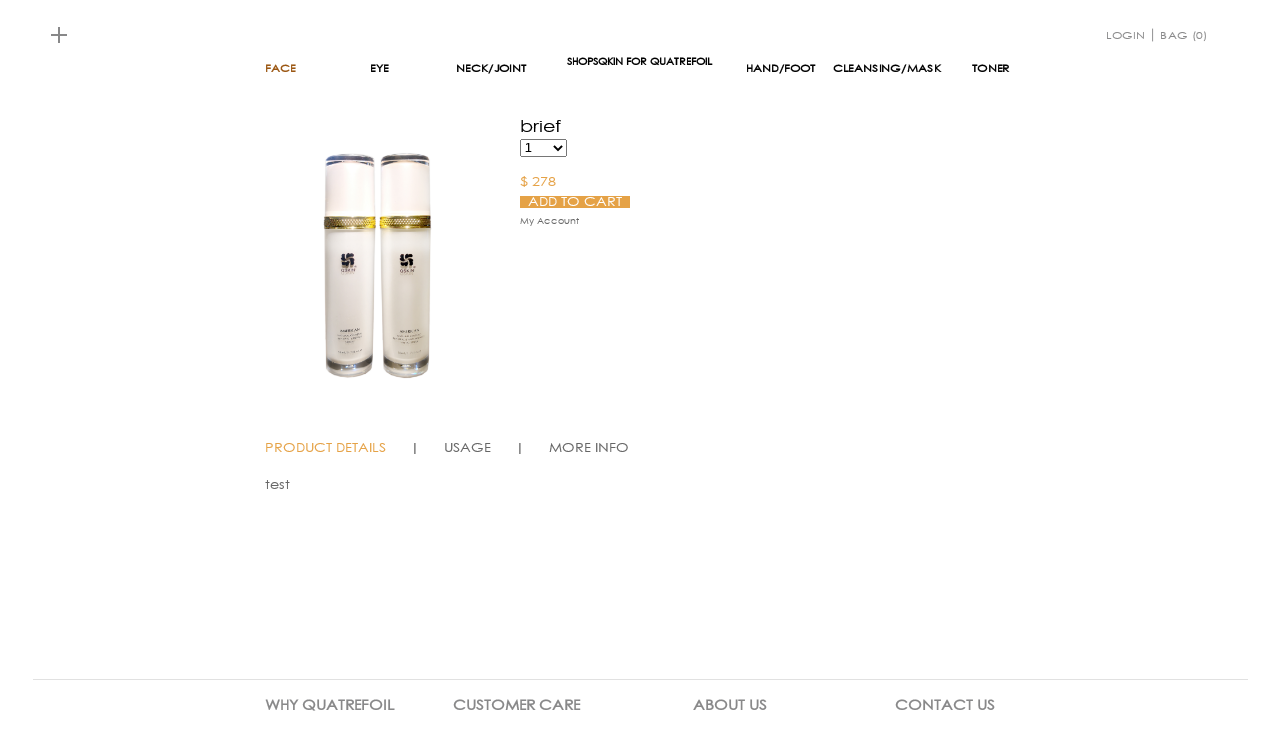

--- FILE ---
content_type: text/html; charset=utf-8
request_url: https://qskin.com/product/2
body_size: 10609
content:
<!doctype html>
<html>
<head>
     <meta http-equiv="Content-Type" content="text/html; charset=UTF-8" />
	 <meta http-equiv="imagetoolbar" content="no" />
	 <meta name="keywords" content="QUATREFOIL" />
     <meta name="description" content=" " />
    <meta name="viewport" content="width=device-width, initial-scale=1">
	 <link rel="Shortcut Icon" href="/favicon.icoo" />
     <link rel="Bookmark" href="/favicon.icoo" />
	 <link rel="apple-touch-icon" href="touch-icon-iphone.png" />
     <link rel="apple-touch-icon" sizes="72x72" href="touch-icon-ipad.png" />
     <link rel="apple-touch-icon" sizes="114x114" href="touch-icon-iphone4.png" />
<link rel="stylesheet" href="/css/store.css">
<link rel="stylesheet" href="/css/jquery.mCustomScrollbar.css">
<!--[if lte IE 8]> 
<script type="text/javascript" src="/js/html5.js"></script>
<script type="text/javascript" src="/js/ie_png.js"></script> 
<link rel="stylesheet" type="text/css" href="/css/storeIE.css">
<script type="text/javascript">
	ie_png.fix('header,#lace1');
</script>
<![endif]-->
<script src="/js/jquery.min.js"></script>
<script src="/js/jquery.mobile-events.min.js"></script>
<script src="/js/fastclick.js"></script>
<script src="/js/jquery.mCustomScrollbar.concat.min.js"></script>
<script src="/js/common.js"></script>
<script type="text/javascript">
$(document).ready(function() {
	
	function h_box_size() {
	if ($(window).width() < 1280.0) {
		/*var scale = $(window).width() / 1280.0;*/
        var scale=1;
	}else {
		var scale = 1;
	}
		$('header').height(81*scale);
		$('#cross').width(16*scale);
		$('#cross').height(16*scale);
		$('#cross').css({
			top: 27*scale+'px',
			left: 51*scale+'px'
		});
		$('nav').height(74*scale);
		$('#alt_note').css({
			top: 11*scale+'px',
			left: 13*scale+'px',
			lineHeight: 16*scale+'px',
			fontSize: 12*scale+'px',
			'-webkit-transform': 'scale('+scale+')'
		});
		$('.button > p').css({
			lineHeight: 12*scale+'px',
			fontSize: 11*scale+'px',
			'-webkit-transform': 'scale('+(11/12)*scale+')'
		});
		$('.home > p').css({
			lineHeight: 24*scale+'px',
			fontSize: 23*scale+'px',
			'-webkit-transform': 'scale('+scale+')'
		});
		$('#login_area').css({
			top: 28*scale+'px',
			right: 55*scale+'px',
			fontSize: 11*scale+'px',
			'-webkit-transform': 'scale('+(11/12)*scale+')'
		});
		$('#sign_up,#cart_bag').css({
			paddingLeft: 8*scale+'px',
			paddingRight: 8*scale+'px'
		});
		$('#cart_preview').width(350*scale);
		$('#cart_preview').css({
			paddingTop: 15*scale+'px',
			paddingBottom: 15*scale+'px'
		});
		$('#cart_preview_content > table').css({
			paddingBottom: 10*scale+'px'
		});
		if ( $('header').outerHeight(true)+$('#cart_preview').outerHeight(true) > window.innerHeight*0.8) {
			$('#cart_preview').height(window.innerHeight*0.8-$('header').outerHeight(true));
		}else {
			$('#cart_preview').height('auto');
		}
		$('#cart_preview_body > tr > td').css({
			paddingTop: 10*scale+'px',
			paddingBottom: 10*scale+'px'
		});
		$('.p_product > p, .p_info > p, .p_qty > p, .p_bag_price > p').css({
			lineHeight: 14*scale+'px',
			fontSize: 13*scale+'px',
			'-webkit-transform': 'scale('+scale+')'
		});
		$('.preview_note > p').css({
			lineHeight: 16*scale+'px',
			fontSize: 12*scale+'px',
			'-webkit-transform': 'scale('+scale+')'
		});
		$('.preview_size > p').css({
			paddingTop: 10*scale+'px',
			lineHeight: 16*scale+'px',
			fontSize: 12*scale+'px',
			'-webkit-transform': 'scale('+scale+')'
		});
		$('.preview_footer').css({
			paddingTop: 10*scale+'px',
			paddingBottom: 10*scale+'px'
		});
		$('.cart_preview_text > p, .cart_total_price > p').css({
			paddingBottom: 10*scale+'px',
			lineHeight: 20*scale+'px',
			fontSize: 12*scale+'px',
			'-webkit-transform': 'scale('+scale+')'
		});
		$('#preview_checkout_btn > p').css({
			height: 20*scale+'px',
			lineHeight: 20*scale+'px',
			fontSize: 13*scale+'px',
			paddingLeft: 5*scale+'px',
			paddingRight: 5*scale+'px',
			'-webkit-transform': 'scale('+scale+')'
		});
};

var check_sign_up = getCookie('last_name');
if (check_sign_up == null) {
	$('#sign_up,#sign_up2').empty().append('<a href="/account/signin">LOGIN</a>');
}else {
	$('#sign_up,#sign_up2').empty().append('<a href="/account/index">My Account</a>');
}

$('#cross').hover(function(){
	$('#alt_note').show();
}, function(){
	$('#alt_note').hide();
});
	
$('.cross').on('click',function() {
	window.location = "/learn-your-skin";
});

$('#cart_bag').hover(function(){
		h_box_size();
		$('#cart_preview').show();
	},
	function(){
		$('#cart_preview').hide();
});

function update_cart() {
	$.ajax({
		url: window.landingpage_cart_get?window.landingpage_cart_get:"/cart/get",
		type: "GET",
		cache: false,
		dataType: "json",
		success: function(data){
			var html = "";
			$('#cart_item_count,#cart_item_count2').empty().append(data.count);
			$('#cart_preview').mCustomScrollbar("destroy");
			if (data.count == 0) {
				html += '<div class="preview_footer"><div class="cart_preview_text"><p>There are no items in your shopping cart.</p></div>';
				html += '<div class="cart_total_price"><p>Shopping now</p></div></div>';
				$('#cart_preview_content').empty().append(html);
			}else {
				html += '<table><thead><tr><th class="p_product"><p>product</p></th><th class="p_info"><p>&nbsp;</p></th><th class="p_qty"><p>quantity</p></th><th class="p_bag_price"><p>price</p></th></tr></thead>';
				html += '<tbody id="cart_preview_body">';
				for (i = 0; i < data.products.length; i++) {
					html += '<tr><td class="p_product" valign="middle"><a title="'+data.products[i].name+'" href="'+data.products[i].url+'"><img class="p_img" alt="'+data.products[i].name+'" src="'+data.products[i].small+'"></a></td>';
					html += '<td class="p_info"><div class="preview_note"><p><a href="'+data.products[i].url+'">'+data.products[i].name+'</a></p></div>';
					html += '<div class="preview_note"><p>'+data.products[i].type1+'</p></div>';
					html += '<div class="preview_note"><p>'+data.products[i].type2+'</p></div>';
                    html += '<div class="preview_size"><p>'+data.products[i].weight+'</p></div></td>';
					html += '<td class="p_qty"><p>'+data.products[i].count+'</p></td>';
					html += '<td class="p_bag_price"><p>$'+data.products[i].price+'</p></td></tr>';
				}
				html += '</tbody></table>';
				html += '<div class="preview_footer"><div class="cart_preview_text"><p>There are '+data.count+' items in your shopping cart.</p></div>';
                html += '<div class="cart_total_price"><p>$'+data.amounts+'</p></div><a id="preview_checkout_btn" href="/checkout/viewcart"><p>Checkout</p></a></div>';
				$('#cart_preview_content').empty().append(html);
				$('#cart_preview').mCustomScrollbar({ theme: 'dark' });
			}
		}
	});
}
	
update_cart();

	
	function f_box_size() {
	if ($(window).width() < 1280.0) {
		/*var scale = $(window).width() / 1280.0;*/
        var scale=1;
	}else {
		var scale = 1;
	}
		$('#contact').css({
			'padding-top': 15*scale+'px',
			'padding-bottom': 35*scale+'px',
		});
		$('.list_title').css({
			lineHeight: 20*scale+'px',
			fontSize: 13*scale+'px',
			'-webkit-transform': 'scale('+scale+')'
		});
		$('.list_item').css({
			lineHeight: 18*scale+'px',
			fontSize: 11*scale+'px',
			'-webkit-transform': 'scale('+(11/12)*scale+')'
		});
		$('#copyright').css({
			fontSize: 12*scale+'px',
			'-webkit-transform': 'scale('+scale+')'
		});
		$('#address').css({
			fontSize: 10*scale+'px',
		});	
};
	
	function box_size() {
		if ($(window).width()<1280.0) {
            /*var scale = $(window).width() / 1280.0;*/
            var scale = 1;
		}else {
			var scale = 1;
		}
			if (window.innerHeight > $(document).height()){
//				$('body').css("margin-top",(window.innerHeight-$(document).height())/2+"px");
			}
			$('section').css({
				'padding-top': 35*scale+'px',
				'padding-bottom': 43*scale+'px',
			});
        if( $(window).width() > 750) {
            $('#scale').width(16*scale);
            $('#scale').height(16*scale);
            $('.p_class').css({
                lineHeight: 22*scale+'px',
                fontSize: 12*scale+'px',
                '-webkit-transform': 'scale('+scale+')'
            });
            $('.radio_area').css({
                'padding-top': 22*scale+'px',
                'padding-bottom': 35*scale+'px'
            });
            $('.p_radio > p').css({
                lineHeight: 11*scale+'px',
                fontSize: 11*scale+'px',
                '-webkit-transform': 'scale('+(11/12)*scale+')',
                marginLeft: 12*scale+'px'
            });
            $('#cart_title > p').css({
                lineHeight: 30*scale_1+'px',
                fontSize: 13*scale_1+'px',
                '-webkit-transform': 'scale('+scale_1+')'
            });
            $('.product > p, .qty > p, .bag_price > p').css({
                lineHeight: 14*scale_1+'px',
                fontSize: 13*scale_1+'px',
                '-webkit-transform': 'scale('+scale_1+')'
            });
            $('.p_title > p').css({
                lineHeight: 24*scale_1+'px',
                fontSize: 14*scale_1+'px',
                '-webkit-transform': 'scale('+scale_1+')'
            });
            $('.p_type > p, .p_size > p').css({
                lineHeight: 18*scale_1+'px',
                fontSize: 12*scale_1+'px',
                '-webkit-transform': 'scale('+scale_1+')'
            });
            $('#viewcart_button_area').css({
                paddingTop: 14*scale_1+'px',
                paddingBottom: 14*scale_1+'px'
            });
            $('#total_items > p, #continue_shopping > p').css({
                lineHeight: 22*scale_1+'px',
                fontSize: 12*scale_1+'px',
                '-webkit-transform': 'scale('+scale_1+')'
            });
            $('#viewcart_button > p').css({
                lineHeight: 22*scale_1+'px',
                fontSize: 13*scale_1+'px',
                '-webkit-transform': 'scale('+scale_1+')'
            });
        }


			$('.radio_show,.radio_show_checked').width(11*scale);
			$('.radio_show,.radio_show_checked').height(11*scale);
			$('#info_area').height(216*scale);
			$('#info_label').css({
				'padding-top': 22*scale+'px',
				'padding-bottom': 22*scale+'px'
			});
			$('#info_label > p').css({
				lineHeight: 12*scale+'px',
				fontSize: 12*scale+'px',
				'-webkit-transform': 'scale('+scale+')'
			});
			$('.info_page').height(160*scale);
			$('.info_page > p').css({
				lineHeight: 18*scale+'px',
				fontSize: 12*scale+'px'
			});
			$('.style1').css({
				lineHeight: 20*scale+'px',
				fontSize: 12*scale+'px',
				'-webkit-transform': 'scale('+scale+')'
			});
			$('.style2').css({
				lineHeight: 18*scale+'px',
				fontSize: 11*scale+'px',
				'-webkit-transform': 'scale('+(11/12)*scale+')'
			});
			$('.style3').css({
				lineHeight: 18*scale+'px',
				fontSize: 12*scale+'px',
				'-webkit-transform': 'scale('+scale+')'
			});
			$('.style4').css({
				lineHeight: 18*scale+'px',
				fontSize: 10*scale+'px',
				'-webkit-transform': 'scale('+(10/12)*scale+')'
			});
			$('.select_num').css({
				'margin-bottom': 15*scale+'px',
				fontSize: 12*scale+'px'
			});
			$('#submit_area').css({
				'margin-top': 4*scale+'px'
			});
			$('#submit_area > p > span').css({
				lineHeight: 10*scale+'px',
				fontSize: 12*scale+'px',
				'-webkit-transform': 'scale('+scale+')'
			});
			$('#account_area').css({
				lineHeight: 26*scale+'px',
				fontSize: 10*scale+'px',
				'-webkit-transform': 'scale('+(10/12)*scale+')'
			});
			if (window.innerWidth > 610) {
				$('.bag_wrapper').width(610);
				var scale_1 = 1;
			}else {
				$('.bag_wrapper').width('80%');
				var scale_1 = $(window).width() / 610.0;
			}

			$('.cart_content > table').css({
				marginBottom: 20*scale_1+'px',
				marginTop: 8*scale_1+'px',
				lineHeight: 14*scale_1+'px',
				fontSize: 13*scale_1+'px',
				'-webkit-transform': 'scale('+scale_1+')'
			});
			if ( $('#cart_title').outerHeight(true)+$('.cart_content').outerHeight(true) > window.innerHeight*0.8) {
				$('.cart_content').height(window.innerHeight*0.8-24*scale_1-$('#cart_title').outerHeight(true));
			}else {
				$('.cart_content').height('auto');
			}
			$('.bag_wrapper').css({
				paddingTop: 12*scale_1+'px',
				paddingBottom: 12*scale_1+'px',
				top: (window.innerHeight-$('.bag_wrapper').height())/2+"px",
				left: (window.innerWidth-$('.bag_wrapper').width())/2+"px"
			});
			$('#cart_body > tr > td').css({
				paddingTop: 10*scale_1+'px',
				paddingBottom: 10*scale_1+'px'
			});



	};
	
	h_box_size();
	f_box_size();
	box_size();
	
	$(window).resize(function() {
		h_box_size();
		f_box_size();
		box_size();
    });
	
    
	$('#face').addClass('active');
    
	
	function my_acc_address() {
		var check_sign_up = getCookie('last_name');
		if (check_sign_up == null) {
			$('#my_account').attr("href", "/account/signin");
		}else {
			$('#my_account').attr("href", "/account/index");
		}
	}
	
	my_acc_address();
	
	$('#snapshot').on('click',function() {
		$('.cover').show();
	});
	
	$('.cover').on('click',function() {
		$('.cover').hide();
	});
	
	$('.p_class').on('click',function() {
		if( !$(this).hasClass('active') ) {
			$('.p_select').hide();
			$('.radio_show_checked').find('input').attr('checked', false);
			$('.radio_show_checked').removeClass('radio_show_checked').addClass('radio_show');
			$('.p_select:eq('+$(this).data("index")+')').show();
			$('.p_select:visible').find('.p_radio:first').trigger('click');
			box_size();
		}
	});
	
	$('.p_radio').on('click',function() {
		if ( !$(this).find('label').hasClass('radio_show_checked') ) {
			$(this).parent().find('.p_radio').find('.radio_show_checked').find('input').attr('checked', false);
			$(this).parent().find('.p_radio').find('.radio_show_checked').removeClass('radio_show_checked').addClass('radio_show');
			$(this).find('label').removeClass('radio_show').addClass('radio_show_checked');
			$(this).find('label').find('input').attr('checked', true);
			$('.det_area, .price_area').hide();
			$('.det_area:eq('+$(this).index('.p_radio')+'), .price_area:eq('+$(this).index('.p_radio')+')').show();
			var p_price = $('.price_area:visible').find('.style1').find('.price').data("price");
    		var sum = p_price*parseInt($('.p_select:visible').find('.select_num').find('option:selected').text());
			$('.price_area:visible').find('.style1').find('.price').empty().append(sum);
			$('#snapshot').attr("src",$(this).data("img"));
			var image = new Image();
			image.src = $('#snapshot').attr("src");
			image.onload = function () {
				var imgWidth = image.width;
				var imgHeight = image.height;
	
				if (imgWidth > imgHeight) {
					$('#p_photo').width('48%');
				}else {
					$('#p_photo').width('30%');
				}
			}
	
			var getsrc = $(this).data("img_big");
			$('#original_img').css('background-image', 'url('+getsrc+')');
			var o_img = new Image();
			o_img.src = getsrc;
			o_img.onload = function () {
				var o_imgWidth = o_img.width;
				var o_imgHeight = o_img.height;
				var ratio = o_img.width/o_img.height;
	
				if ((o_imgWidth > $(window).width()) && ((o_imgWidth*0.8/ratio) < $(window).height())) {
					$('#original_img').css({ "background-size": "80% auto" });
				}else {
					$('#original_img').css({ "background-size": "auto 80%" });
				}
			}
		}
	});
	
	$('.select_num').on('change',function() {
		var _this = $(this).parent();
		var p_price = _this.find('.price_area:visible').find('.style1').find('.price').data("price");
    	var sum = p_price*parseInt($("option:selected", this).text());
		_this.find('.price_area:visible').find('.style1').find('.price').empty().append(sum);
	});
	
	$('.label_btn').on('click',function() {
		if( !$(this).hasClass('active') ) {
			$('.label_btn').removeClass('active');
			$(this).addClass('active');
			$('.info_page').hide();
			$('.info_page:eq('+$(this).index('.label_btn')+')').show();
		}
	});
	
	$('.p_select:first').show();
	$('.p_select:visible').find('.p_radio:first').trigger('click');
	$('.label_btn:first').trigger('click');
	
	$('.info_page').mCustomScrollbar({ theme: 'dark' });
	
	$('#add_cart').on('click',function() {
		var f_data = JSON.stringify($('.p_select:visible').serializeObject());
		var f_obj = JSON.parse(f_data);
		$.ajax({
			url: "/cart/add",
			type: "POST",
			cache: false,
			data: { id: f_obj.id, count: f_obj.quantity },
			dataType: "json",
			success: function(data){
				update_cart();
				$('.cart_content').mCustomScrollbar("destroy");
				var html = "";
				html += '<table width="100%"><thead><tr><th class="product"><p>product</p></th><th class="qty"><p>quantity</p></th><th class="bag_price"><p>price</p></th></tr></thead>';
				html += '<tbody id="cart_body">';
				for (i = 0; i < data.products.length; i++) {
					if (data.products[i].id == f_obj.id) {
						html += '<tr><td class="product"><a title="'+data.products[i].name+'" href="#"><img class="bag_img" alt="'+data.products[i].name+'" src="'+data.products[i].small+'"></a>';
						html += '<div class="p_title"><p><a href="#">'+data.products[i].name+'</a></p></div>';
						html += '<div class="p_type"><p>'+data.products[i].type1+'</p></div>';
						html += '<div class="p_type"><p>'+data.products[i].type2+'</p></div>';
						html += '<div class="p_size"><p>'+data.products[i].weight+'</p></div></td>';
						html += '<td class="qty"><p>'+data.products[i].count+'</p></td>';
						html += '<td class="bag_price"><p>$'+data.products[i].price+'</p></td></tr>'
					}
				}
				html += '</tbody></table><div id="viewcart_button_area">';
				html += '<div id="total_items"><p>Items in Bag ('+data.count+')</p></div>';
				html += '<a id="viewcart_button" href="/checkout/viewcart"><p>checkout</p></a><a id="continue_shopping" href="#"><p>Continue Shopping</p></a></div>';
				$('.cart_content').empty().append(html);
				$('.cart_content').mCustomScrollbar({ theme: 'dark' });
				$('.bag_cover').show();
				box_size();
			}
		});
	});
	
	$('.bag_cover').on('click',function(event) {
		if($(event.target).is('.bag_cover')) {
			$('.bag_cover').hide();
			$('.cart_content').height('auto');
		}
	});
	
	$(document).on('click','.bag_close, #continue_shopping',function() {
		$('.bag_cover').hide();
		$('.cart_content').height('auto');
	});
	
	$.fn.serializeObject = function()
	{
		var o = {};
		var a = this.serializeArray();
		$.each(a, function() {
			if (o[this.name] !== undefined) {
				if (!o[this.name].push) {
					o[this.name] = [o[this.name]];
				}
				o[this.name].push(this.value || '');
			} else {
				o[this.name] = this.value || '';
			}
		});
		return o;
	};
	
	var browser = navigator.userAgent.toLowerCase();
	if(browser.indexOf('firefox') > -1) {
    	
	}else if(browser.indexOf('msie') > -1) {
    	
	}else if(browser.indexOf('chrome') > -1) {
    	
	}else if(browser.indexOf('safari') > -1) {
    	
	}else {
		
	}
	
});
</script>
<style type="text/css">
	
		.p_class:active, .p_class:hover, .p_class.active, #add_cart {
			background-color: #E5A246;
		}
		
		.p_radio p:active, .p_radio p:hover, .p_radio p.active, .style1, .style3, #add_favor, #account_area a:active, #account_area a:hover, .label_btn:active, .label_btn:hover, .label_btn.active {
			color: #E5A246;
		}
		
		#submit_area {
			border: #E5A246 1px solid;
		}
    
	
	
	
	
	
	
	
	
</style>
<style type="text/css">
header {
	position: relative;
	width: 100%;
}

.cross {
	position: absolute;
	background: url(../images/cross.png) no-repeat center center;
	background-size: contain;
	cursor: pointer;
}


#alt_note {
	position: absolute;
	color: #000;
	cursor: pointer;
	display: none;
	-webkit-transform-origin-x: 0;
}

nav {
	position: relative;
	width: 58.59375%;
	margin: 0 auto;
}

.button {
	position: absolute;
	bottom: 0px;
	height: auto;
}

.button p {
	font-weight: 600;
	-webkit-transform-origin-x: 0;
	display: block;
}

.home {
	position: absolute;
	left: 38.52%;
	bottom: 0px;
	width: 22.96%;
	height: auto;
	text-align: center;
}

.home p {
	font-weight: 600;
	-webkit-transform-origin-x: 0;
	display: block;
}

.button p a, .home p a {
	color: #000;
}

#nav1 {
	left: 0px;
	width: 14%;
	text-align: left;
}

#nav2 {
	left: 14%;
	width: 11.52%;
	text-align: left;
}

#nav3 {
	left: 25.52%;
	width: 13%;
	text-align: left;
}

#nav4 {
	left: 61.48%;
	width: 13%;
	text-align: right;
}

#nav5 {
	left: 74.48%;
	width: 17%;
	text-align: right;
}

#nav6 {
	left: 91.48%;
	width: 8.52%;
	text-align: right;
}

#quatrefoil:active, #quatrefoil:hover, #quatrefoil.active {
	color: rgb(113,58,29);
}

#face:active, #face:hover, #face.active {
	color: rgb(155,87,19);
}

#eye:active, #eye:hover, #eye.active {
	color: rgb(26,170,171);
}

#neck:active, #neck:hover, #neck.active {
	color: rgb(145,72,151);
}

#joint:active, #joint:hover, #joint.active {
	color: rgb(233,157,137);
}

#hand:active, #hand:hover, #hand.active {
	color: rgb(151,175,84);
}

#foot:active, #foot:hover, #foot.active {
	color: rgb(33,90,173);
}

#toner:active, #toner:hover, #toner.active {
	color: rgb(4,166,191);
}

#mask:active, #mask:hover, #mask.active {
	color: rgb(65,170,87);
}

#lip:active, #lip:hover, #lip.active {
	color: rgb(221,113,102);
}

#login_area {
	position: absolute;
	color: #888889;
	text-align: right;
	-webkit-transform-origin-x: 0;
	z-index: 10;
}

#sign_up {
	border-right: 1px solid #888889;
	float: left;
}

#cart_bag {
	float: left;
}

#login_area:after {
	content: ".";
	display: block;
	height: 0;
	clear: both;
	visibility: hidden;
}

#cart_preview {
	position: absolute;
	background-color: #fff;
	border: 1px solid #aaa;
	display: none;
	right: 0;
	overflow-y: auto;
	overflow-x: hidden;
}

#cart_preview_content {
	width: 90%;
	margin: 0 auto;
	font-family: Times-Roman,"Times New Roman",Arial,Helvetica,Verdana,sans-serif;
	color: #000;
}

#cart_preview_content table {
	border-collapse: collapse;
	width: 100%;
	border-spacing: 0;
	border: medium none;
	border-bottom: 1px solid #cccccc;
}

#cart_preview_content table thead th {
	border-bottom: 1px solid #cccccc;
	padding: 3px 0;
}

#cart_preview_content table th {
	text-transform: uppercase;
}

.p_product {
	width: 30%;
	text-align: center;
}

.p_info {
	width: 40%;
	text-align: left;
}

.p_qty {
	width: 8%;
	text-align: center;
}

.p_bag_price {
	width: 22%;
	text-align: right;
}

.p_img {
	width: 60%;
	margin: 0 auto;
	height: auto;
}

.preview_note, .preview_size {
	width: 100%;
}

.preview_note p, .preview_size p {
	width: 100%;
	-webkit-transform-origin-x: 0;
	-webkit-transform-origin-y: 0;
}

.preview_footer {
	width: 100%;
}

.cart_preview_text {
	width: 70%;
	color: #000;
	text-align: left;
	float: left;
}

.cart_total_price {
	width: 30%;
	color: #000;
	text-align: right;
	float: left;
}

.cart_preview_text p, .cart_total_price p {
	white-space: 100%;
	-webkit-transform-origin-x: 0;
}

#preview_checkout_btn {
	width: 10em;
	color: #FFF;
	-moz-box-sizing: border-box;
	-webkit-box-sizing: border-box;
	-ms-box-sizing: border-box;
	box-sizing: border-box;
	background-color: #000;
	border: none;
	margin: 0 auto;
	text-align: center;
	cursor: pointer;
	clear: both;
	display: block;
}

#preview_checkout_btn:active, #preview_checkout_btn:hover {
	background-color: #444444;
}
@media screen and (min-width:1280px){
	.theader{
		display: none;
	}
}
@media screen and (min-width: 750px) and (max-width: 1279px){
	.theader{
		display: none;
	}
}
@media screen and (min-width: 319px) and (max-width: 749px){
	.theader .tnav{

	}
	.theader .thome{
		text-align: center;
		font-size: 14px;
		color: #333;
		padding: 10px 0;
	}
	.theader .thome p a{
		font-size: 18px;
		color: #333;
	}
	.theader ul{
		position: absolute;
		top: 45px;
		left: 0;
		z-index: 2;
		width: 100%;
		background: #fff;
		border-top:1px solid #efefef;
		display: none;
	}
	.theader .tbutton{
		text-align: center;

		border-bottom: 1px solid #efefef;
	}
	.theader .tbutton p{
		display: block; font-size: 13px;
		padding: 5px 0;
	}
	.theader .slideBtn{
		width: 20px;
		height: 20px;
		top:10px;
		right: 15px;
		position: absolute;
		z-index: 2;
		/*background: url(../images/cross.png) no-repeat center center;*/

		background-size: contain;
		cursor: pointer;
	}
	.theader .slideBtn:before{
		content: "";
		display: block;
		width: 100%;
		height: 4px;
		position: absolute;
		top: 4px;
		left: 0;
		background: #ccc;
	}
	.theader .slideBtn:after{
		content: "";
		display: block;
		width: 100%;
		height: 4px;
		position: absolute;
		bottom: 0;
		left: 0;
		background: #ccc;
	}
	.theader .slideBtn span{
		display: block;
		width: 100%;
		height: 4px;
		background: #ccc;
		position: absolute;
		top: 10px;
		left: 0;
	}
	.theader .tbag{
		position: fixed;
		right:0;
		top: 50px;
		width: 60px;
		height: 35px;
		border-bottom-left-radius: 35px;
		border-top-left-radius: 35px;
		background: #f1f1f1;
		z-index: 3;
		font-size: 14px;
		color: #888889;
		line-height: 35px;
		text-align: center;
	}
	.theader .tbag a{
		font-size: 12px;
		color: #888889;
		display: block;
		width: 100%;
	}
	a:visited,a:link{
		/* font-size: 14px;*/
		color: #888889;
	}
}
</style>
<style type="text/css">



#foot_hr {
	width: 94.921875%;
	height: 1px;
	border: 0 none;
	background-color: #e1e1e1;
	margin: 0 auto;
}

@media screen and (min-width:1280px){
	footer {
		width: 100%;
		height: 100px;
	}
	#contact {
		width: 58.59375%;
		height: auto;
		margin: 0 auto;
	}
	#contact .list:first-child{
		width: 25%;
	}
	#contact .list:nth-child(2){
		width: 32%;
	}
	#contact .list:nth-child(3){
		width: 27%;
	}
	#contact .list:nth-child(4){
		width: 16%;
	}
	.fnav{
		display: none;
	}
	#copyright2{
		display: none;
	}
}
@media screen and (min-width: 750px) and (max-width: 1279px){
	.button p a, .home p a{
		font-size: 14px;
	}
	header{
		width: 100%;
		padding: 0 10px;
		box-sizing: border-box;
	}
	nav{
		width: 100%;
		margin: 0 auto;
	}
	#quatrefoil{
		font-size: 23px;
	}
	#contact {
		width: 80%;
		height: auto;
		margin: 0 auto;
	}
	#contact .list:first-child{
		width: 25%;
	}
	#contact .list:nth-child(2){
		width: 32%;
	}
	#contact .list:nth-child(3){
		width: 27%;
	}
	#contact .list:nth-child(4){
		width: 16%;
	}
	section{
		width: 100%;
		box-sizing: border-box;
	}
	.fnav{
		display: none;
	}
	#copyright{
		padding-top: 10px;
		padding-bottom: 30px;
	}
	#copyright2{
		display: none;
	}
}

@media screen and (min-width: 319px) and (max-width: 749px){
	.tcross{
		left: 15px;
		top: 15px;
		width: 16px;
		height: 16px;
		z-index: 3;
	}
	section{
		width: 100%;
		box-sizing: border-box;
		overflow: hidden;
	}

	footer {
		width: 100%;
	}
	#contact {
		width: 94.921875%;
		height: auto;
		margin: 0 auto;
		display: none;
	}
	#contact .list{
		width: 100%;
	}
	.fnav{
		width: 94.921875%;
		height: auto;
		margin: 0 auto;
		font-size: 0;
	}

	.fnav .item p{
		color: #888889;
		text-align: left;
		font-size: 11px;
		transform: scale(0.916667);
		line-height: 18px;
	}
	.fnav .item .ftitle{
		font-size: 13px;
		color: #888889;
		font-weight: 600;
		line-height: 20px;
	}
	#copyright{
		display: none;
	}
	#copyright2{
		color: #888889;
		font-size: 12px;
		width: 94%;
		margin: 0 auto;
		line-height: 15px;
		margin-top: 15px;
		margin-bottom: 15px;
		text-align: center;
	}
}

.list {
	height: auto;
	float: left;
}

.list p {
	width: 100%;
}

.list_title {
	color: #888889;
	font-weight: 600;
	-webkit-transform-origin-x: 0;
	white-space: nowrap;
}

.list_item {
	color: #888889;
	-webkit-transform-origin-x: 0;
	white-space: nowrap;
}

#contact:after {
	content: ".";
	display: block;
	height: 0;
	clear: both;
	visibility: hidden;
}

#copyright {
	color: #888889;
	text-align: center;
	margin: 0 auto;
}

#address {
	font-size: 10px;
}
@media screen and (min-width: 319px) and (max-width: 374px){
	.fnav .item{
		width: 100%;
		margin-top: 10px;
	}
}
@media screen and (min-width:375px) and (max-width:749px){

	.fnav .item{
		width: 50%;
		margin-top: 10px;
		display: inline-block;
		vertical-align: top;
	}
}

@media screen and (min-width: 319px) and (max-width: 749px){
	.pheader{
		display: none;
	}

	section:before{
		content: "";
	}
}
</style>

<title>QUATREFOIL</title>
</head>
<body>
<div class="bag_cover">
	<div class="bag_wrapper">
    	<div class="bag_close"></div>
        <div id="cart_title"><p>The following items have been added to your bag:</p></div>
        <div class="cart_content"></div>
	</div>
</div>
<div class="cover"><div id="original_img"></div></div>
<header class="pheader">
	<div id="cross" class="cross">
    	<p id="alt_note">LEARN&nbsp;YOUR&nbsp;SKIN</p>
    </div>
	<nav>
    	<div id="nav1" class="button"><p><a href="/face" id="face">FACE</a></p></div>
        <div id="nav2" class="button"><p><a href="/eye" id="eye">EYE</a></p></div>
        <div id="nav3" class="button"><p><a href="/neck" id="neck">NECK</a>/<a href="/joint" id="joint">JOINT</a></p></div>
        <div class="home"><p><a href="/" id="quatrefoil" style="font-size:9px;">SHOPSQKIN FOR QUATREFOIL</a></p></div>
        <div id="nav4" class="button"><p><a href="/hand" id="hand">HAND</a>/<a href="/foot" id="foot">FOOT</a></p></div>
        <div id="nav5" class="button"><p><a href="/toner" id="toner">CLEANSING</a>/<a href="/mask" id="mask">MASK</a></p></div>
        <div id="nav6" class="button"><p><a href="/lip" id="lip">TONER</a></p></div>
    </nav>
    <div id="login_area">
    	<p id="sign_up"><a href="/account/signin">LOGIN</a></p>
        <div id="cart_bag"><a href="/checkout/viewcart">BAG (<span id="cart_item_count"></span>)</a>
        	<div id="cart_preview">
            	<div id="cart_preview_content"></div>
	  		</div>
		</div>
	</div>
</header>
<div class="theader">
    <div  class="cross tcross" id="cross2"></div>
    <div class="tnav">
        <div class="thome">
            <p style="line-height: 24px; font-size: 23px; transform: scale(1);"><a href="/" id="quatrefoil2">QUATREFOIL</a></p>
            <a class="slideBtn"><span></span></a>
        </div>
        <ul>
            <li class="tbutton"><p><a href="/face" id="face2" class="active">FACE</a></p></li>
            <li class="tbutton"><p><a href="/eye" id="eye2">EYE</a></p></li>
            <li class="tbutton"><p><a href="/neck" id="neck2">NECK</a>/<a href="/joint" id="joint2">JOINT</a></p></li>
            <li class="tbutton"><p><a href="/hand" id="hand2">HAND</a>/<a href="/foot" id="foot2">FOOT</a></p></li>
            <li class="tbutton"><p><a href="/toner" id="toner2">CLEANSING</a>/<a href="/mask" id="mask2">MASK</a></p></li>
            <li class="tbutton"><p><a href="/lip" id="lip2">TONER</a></p></li>
            <li class="tbutton" id="sign_up2"><p><a href="/account/signin">LOGIN</a></p></li>
        </ul>
    </div>
    <div class="tbag"><a href="/checkout/viewcart">BAG(<span id="cart_item_count2">1</span>)</a></div>
    <script>
        $(".theader .slideBtn").on("touchend",function () {
            $(".theader .tnav ul").slideToggle(100);
            return false
        })
    </script>
</div>


<section>
	<div id="detail_area">
    	<div id="p_photo">
        	<img id="snapshot">
            <div id="scale"></div>
        </div>
        <div id="form_area">

        <form class="p_select">
        	<div class="p_menu"  style="display:none" >
    
        		<div class="p_class active" data-index=0></div>
    		
            </div>
            	<input type="hidden" name="series" value="face">
                <input type="hidden" name="class" value="">
				<input type='hidden' name='csrfmiddlewaretoken' value='GDw5VI6jz8S19vqBznOPFDoIRWwY5IoG' />
        	                <div class="radio_area"  style="display:none" >
    
                	<div class="p_radio" data-img="/media/82/af/2ed5d541423587439b2dcc2f2cac.jpg" data-img_big="/media/82/af/2ed5d541423587439b2dcc2f2cac.jpg">
						<label for="radio13" class="radio_show">
                        	<input id="radio13" type="radio" name="id" value="13" class="type_radio">
                        </label>
						<p></p>
                    </div>
    
                </div>
    				
                <div class="det_area">
        brief
                </div>
    
                <select name="quantity" class="select_num">
                    <option value="1" selected="selected">1</option>
                    <option value="2">2</option>
                    <option value="3">3</option>
                    <option value="4">4</option>
                    <option value="5">5</option>
                </select>
    
                <div class="price_area">
                	<p class="style1">$ <span class="price" data-price="278.0"></span></p>
                </div>
    
        </form>

        <div id="submit_area">
        	<p id="add_cart"><span>ADD&nbsp;TO&nbsp;CART</span></p>
            <p id="add_favor"><span>Favorites</span></p>
        </div>
        <p id="account_area">
        	<a id="my_account" href="/account/signin">My&nbsp;Account</a><!--&nbsp;|&nbsp;<a href="wishlist.html">My&nbsp;Wishlist</a>-->
        </p>
    </div>
    </div>
    <div id="info_area">
    	<div id="info_label">
        	<p class="label_btn">PRODUCT DETAILS</p>
            <p class="label_d">|</p>
            <p class="label_btn">USAGE</p>
            <p class="label_d">|</p>
            <p class="label_btn">MORE INFO</p>
        </div>
        <div class="info_page">
          <p>test</p>

        </div>
        <div class="info_page">
	  <p>test</p>

        </div>
        <div class="info_page">
	  <p>test</p>

        </div>
    </div>
</section>

<footer>
	<hr id="foot_hr">
    <div id="contact">
    	<div class="list" style="width: 25%">
        	<p class="list_title">WHY QUATREFOIL</p>
            <p class="list_item"><a href="/natural-organic">NATURAL & ORGANIC</a></p>
            <p class="list_item"><a href="/science">SCIENCE</a></p>
            <p class="list_item"><a href="/soar">S.O.A.R.</a></p>
        </div>
        <div class="list" style="width: 32%">
        	<p class="list_title">CUSTOMER CARE</p>
            <p class="list_item"><a href="/purchase-policy">PURCHASE POLICY</a></p>
            <p class="list_item"><a href="/returns-and-exchanges">RETURNS AND EXCHANGES</a></p>
            <p class="list_item"><a href="/privacy-policy">PRIVACY POLICY</a></p>
            <p class="list_item"><a href="/consult-a-skincare-scientist">CONSULT A SKINCARE SCIENTIST</a></p>
        </div>
        <div class="list" style="width: 27%">
        	<p class="list_title">ABOUT US</p>
<!--
            <p class="list_item"><a href="/global-store-locator">GLOBAL STORE LOCATOR</a></p>
-->
            <p class="list_item"><a href="/authenticity">AUTHENTICITY</a></p>
            <p class="list_item"><a href="/careers">CAREERS</a></p>
            <!-- <p class="list_item"><a href="/quatrefoil-corporate">QUATREFOIL CORPORATE</a></p>-->
        </div>
        <div class="list" style="width: 16%">
        	<p class="list_title">CONTACT US</p>
            <p class="list_item"><a href="mailto:info@qskin.com?Subject=Hello%20QSKIN" target="_top">info@qskin.com</a></p>
            <p class="list_item">TEL: (608) 669-1156</p>
           <!--  <p class="list_item">FAX:608-2861839</p>-->
        </div>
    </div>
    <div class="fnav">
        <div class="item">
            <p class="ftitle">WHY QUATREFOIL</p>
            <p><a href="/natural-organic">NATURAL & ORGANIC</a></p>
            <p><a href="/science">SCIENCE</a></p>
            <p><a href="/soar">S.O.A.R.</a></p>
        </div>
        <div class="item">
            <p class="ftitle">CUSTOMER CARE</p>
            <p><a href="/purchase-policy">PURCHASE POLICY</a></p>
            <p><a href="/returns-and-exchanges">RETURNS AND EXCHANGES</a></p>
            <p><a href="/privacy-policy">PRIVACY POLICY</a></p>
            <p><a href="/consult-a-skincare-scientist">CONSULT A SKINCARE SCIENTIST</a></p>
        </div>
        <div class="item">
            <p class="ftitle">ABOUT US</p>
            <p><a href="/authenticity">AUTHENTICITY</a></p>
            <p><a href="/careers">CAREERS</a></p>
           <!-- <p><a href="/quatrefoil-corporate">QUATREFOIL CORPORATE</a></p>-->
        </div>
        <div class="item">
            <p class="ftitle">CONTACT US</p>
            <p><a href="mmailto:info@qskin.com?Subject=Hello%20QSKIN" target="_top">info@qskin.com</a></p>
            <p><a>TEL: (888) 678-4167</a></p>
           <!--  <p><a>FAX:608-2861839</a></p>-->
        </div>
    </div>
    <p id="copyright">&copy; 2019 ShopQskin</p>
    <p id="copyright2">© 2019 ShopQskin</p>
    <script type="text/javascript">
	  (function(i,s,o,g,r,a,m){i['GoogleAnalyticsObject']=r;i[r]=i[r]||function(){
	  (i[r].q=i[r].q||[]).push(arguments)},i[r].l=1*new Date();a=s.createElement(o),
	  m=s.getElementsByTagName(o)[0];a.async=1;a.src=g;m.parentNode.insertBefore(a,m)
	  })(window,document,'script','//www.google-analytics.com/analytics.js','ga');

	  ga('create', 'UA-55615116-1', 'auto');
	  ga('send', 'pageview');
	</script>

	<style>
	#positivessl{
		color: #888889;
		font-size: 12px;
		width: 94%;
		margin: 0 auto;
		line-height: 15px;
		margin-top: 15px;
		margin-bottom: 15px;
		text-align: center;
	}
	</style>
	<p id="positivessl">
	<script type="text/javascript"> //<![CDATA[
	if(window.location.host.indexOf("shopqskin.com")!==-1){
	  var tlJsHost = ((window.location.protocol == "https:") ? "https://secure.trust-provider.com/" : "http://www.trustlogo.com/");
	  document.write(unescape("%3Cscript src='" + tlJsHost + "trustlogo/javascript/trustlogo.js' type='text/javascript'%3E%3C/script%3E"));
}
	//]]></script>
	<script language="JavaScript" type="text/javascript">
	  if(window.location.host.indexOf("shopqskin.com")!==-1){
		TrustLogo("https://www.positivessl.com/images/seals/positivessl_trust_seal_lg_222x54.png", "POSDV", "none");
	}
	</script>
	</p>
</footer>

</body>
</html>


--- FILE ---
content_type: text/html; charset=utf-8
request_url: https://qskin.com/cart/get?_=1768997026668
body_size: 71
content:
{"count": 0, "amounts": 0, "products": [], "weight": 0}

--- FILE ---
content_type: text/css
request_url: https://qskin.com/css/store.css
body_size: 8677
content:
/* Global */

@font-face {
    font-family: 'TCG';
	src: url('../font/Quatrefoil.eot'); /* IE9 Compat Modes */
	src: url('../font/Quatrefoil.eot?#iefix') format('embedded-opentype'), /* IE6-IE8 */
		 url('../font/Quatrefoil.ttf')  format('truetype'), /* Safari, Android, iOS */
		 url('../font/Quatrefoil.svg#TCG') format('svg'); /* Legacy iOS */
}

* {
	margin:0;
    padding:0;
}

a:link {
	text-decoration: none;
	color: #888889;
}

a:visited {
	text-decoration: none;
	color: #888889;
}

a:hover {
	text-decoration: none;
	color: #000000;
}

a:active {
	text-decoration: none;
	color: #000000;
}
	
a:focus {
	outline: 0;
}

img {
  border:none;
}

ul, li{
	list-style:none;
	margin:0;
	padding:0;
}

p {
	margin:0;
    padding:0;
}

html {
	width: 100%;
	height: 100%;
	font-family: 'TCG';
	-webkit-text-size-adjust: 100%;
	-ms-text-size-adjust: 100%;
	-webkit-text-stroke-width: .10px;
}

body{
	position: relative;
	width: 1280px;
	height: auto;
	margin: 0 auto;
	padding: 0;
	overflow: visible;
}

@media screen and (max-width:1280px) {
body{
	position: relative;
	width: 100%;
	height: auto;
	margin: 0 auto;
	padding: 0;
	overflow: visible;
}
}

/* index */

section {
	width: 58.59375%;
	height: auto;
	margin: 0 auto;
}

#detail_area {
	width: 100%;
	height: auto;
}

#p_photo {
	position: relative;
	height: auto;
	float: left;
	margin-right: 4%;
	cursor: pointer;
}

#snapshot {
	width: 100%;
	height: auto;
}

#scale {
	position: absolute;
	right: 7%;
	bottom: 7%;
	background: url(../images/scale.png) no-repeat center center;
	background-size: contain;	
}

@media screen and (min-width:750px){

	#form_area {
		width: 48%;
		height: auto;
		float: left;
	}
}
@media screen and (min-width: 750px) and (max-width: 1279px){
	section{
		padding-left: 10px;
		padding-right: 10px;
	}
}
@media screen and (min-width: 319px) and (max-width: 749px){
	section{
		padding-left: 10px;
		padding-right: 10px;
	}
	#form_area {
		width: 100%;
		height: auto;
	}
	section  .title{
		font-size: 20px;
		padding-bottom: 5px;
	}
	#left_side .side_title{
		font-size: 14px;
		padding-bottom: 5px;
	}
	section .alert p{
		padding-bottom: 5px;
		height: 16px;
		line-height: 16px;
		font-size: 13px;
	}
	section  .left_side .h1{
		font-size: 18px;
		width: 100%;
		box-sizing: border-box;
		margin: 0;
		position: relative;
		text-align: left;
		line-height: 30px;
	}
	#p_photo{
		width: 100%;
	}
	.p_class{
		line-height: 22px;
		font-size: 12px;
	}
	.p_radio p{
		font-size: 11px;
		margin-left: 12px;
	}
	.radio_area{
		padding-top: 12px;
		padding-bottom: 15px;
	}
	.info_page p{
		font-size: 12px;
		line-height: 18px;
	}
	#cart_title p{
		font-size: 13px;
		font-weight: normal;
		line-height: 18px;
		padding: 5px 0;
	}
	table .product p,table .qty p,table .bag_price p{
		line-height: 14px;
		font-size: 13px;
	}
	table td p{
		font-size: 13px;
		line-height: 14px;
	}
	#cart_body .p_title p{
		font-size: 13px;
		line-height: 24px;
	}
	#cart_body .p_type p,#cart_body .p_size p{
		font-size: 12px;
		line-height: 18px;
	}
	#viewcart_button_area{
		padding-top: 10px;
		padding-bottom: 10px;
	}
	#total_items p{
		line-height: 22px;
		font-size: 12px;
	}
	#viewcart_button{
		width: 18%;
	}
}

.p_select {
	width: 100%;
	height: auto;
	display: none;
}

.p_menu {
	width: 100%;
	height: auto;
}

.p_class {
	width: 20.84%;
	height: auto;
	margin: 0 0.6%;
	background-color: #EEEFEF;
	color: #666666;
	text-align: center;
	float: left;
	cursor: pointer;
}

.p_class:active, .p_class:hover, .p_class.active {
	color: #EEEFEF;
}

.radio_area {
	width: 100%;
	height: auto;
}

.p_radio {
	position: relative;
	width: 45%;
	float: left;
}

.radio_show_checked {
	position: absolute;
	top: 0;
	left: 0;
	background: url(../images/radio1.png) no-repeat center center;
	background-size: contain;
	cursor: pointer;
}

.radio_show {
	position: absolute;
	top: 0;
	left: 0;
	background: url(../images/radio.png) no-repeat center center;
	background-size: contain;
	cursor: pointer;
}

.type_radio {
    display: none;
}

.p_radio p {
	width: 100%;
	color: #666666;
	white-space: nowrap;
	-webkit-transform-origin-x: 0;
	cursor: pointer;
}

.det_area, .price_area {
	width: 100%;
	height: auto;
	display: none;
}

.select_num {
	width: 13%;
	height: auto;
}


@media screen and (min-width:750px){
	.style1, .style3 {
		width: 100%;
		white-space: nowrap;
		-webkit-transform-origin-x: 0;
	}
	.style2, .style4 {
		width: 100%;
		color: #666666;
		white-space: nowrap;
		-webkit-transform-origin-x: 0;
	}
}

@media screen and (min-width: 319px) and (max-width: 749px){
	.style1, .style3 {
		width: 100%;
		white-space: pre-wrap;
		text-align: left;
	}
	.style2, .style4 {
		width: 100%;
		color: #666666;
		white-space: pre-wrap;
		text-align: left;
	}
	.price_area{
		margin-left: 52%;
	}
	.select_num {
		width: 13%;
		height: auto;
		margin-left: 52%;
	}
	#submit_area{
		margin-left: 52%;
	}
	#account_area{
		margin-left: 52%;
	}
	#continue_shopping{
		font-size: 13px;
	}
	#viewcart_button{
		font-size: 14px;
		width: 20% !important;
	}
	#viewcart_button p{
		font-size: 13px;
		line-height: 22px;
	}
	.label_d{
		margin: 0 10px !important;
	}
}


#submit_area {
	width: 30%;
	height: auto;
	text-align: center;
}

#add_cart {
	width: 100%;
	color: #FFFFFF;
	float: left;
	cursor: pointer;
}

#add_favor {
	width: 50%;
	background-color: #FFFFFF;
	float: left;
	cursor: pointer;
	display: none;
}

#submit_area p span {
	display: block;
	-webkit-transform-origin-x: 0;
}

#account_area {
	-webkit-transform-origin-x: 0;
}

#account_area a {
	color: #666666;
}

#detail_area:after, .p_menu:after, #info_label:after, .radio_area:after, #submit_area:after, #form_area:after {
    content: "."; 
    display: block; 
    height: 0; 
    clear: both; 
    visibility: hidden;
}

#info_area {
	position: relative;
	width: 100%;
}

#info_label {
	width: 100%;
	height: auto;
}

.label_btn {
	color: #666666;
	float: left;
	cursor: pointer;
}

.label_d {
	color: #666666;
	margin: 0 2em;
	float: left;
}

.info_page {
	position: absolute;
	left: 0px;
	bottom: 0px;
	width: 100%;
	display: none;
}

.info_page p {
	color: #666666;
}

/* Special */

.cover, .bag_cover {
	position: fixed;
	top: 0px;
	left: 0px;
	width: 100%;
	height: 100%;
	background-color: rgba(0,0,0,0.4);
	display: none;
	z-index: 15;
}

#original_img {
	width: 100%;
	height: 100%;
	background: center center no-repeat;
}

.bag_wrapper {
	position: absolute;
	max-height: 80%;
	background-color: #FFF;
	border: 1px solid #cccccc;
}

.bag_close {
	position: absolute;
	top: 5px;
	right: 5px;
	width: 9px;
	height: 9px;
	background: url(../images/spp-help-close.png) center center no-repeat;
	cursor: pointer;
}

#cart_title {
	width: 100%;
	text-align: center;
	font-weight: 700;
}

#cart_title p, .product p, .qty p, .bag_price p {
	width: 100%;
	-webkit-transform-origin-y: 0;
}

.cart_content {
	width: 94%;
	margin: 0 auto;
	font-family: Times-Roman,"Times New Roman",Arial,Helvetica,Verdana,sans-serif;
	overflow-y: auto;
	overflow-x: hidden;
}

.cart_content table {
	border-collapse: collapse;
    width: 100%;
	border-spacing: 0;
	border: medium none;
}

.cart_content table thead th {
    border-bottom: 1px solid #cccccc;
    padding: 3px 0;
}

.cart_content table th {
    text-transform: uppercase;
}

td, th {
    vertical-align: top;
}

.product {
	width: 60%;
	text-align: left;
}

.qty {
	width: 8%;
	text-align: center;
}

.bag_price {
	width: 32%;
	text-align: right;
}

.bag_img {
	width: 30%;
	margin: 0 2%;
	height: auto;
	float: left;
}

.p_title, .p_type , .p_size {
	width: 66%;
	float: right;
}

.p_title p, .p_type p, .p_size p {
	width: 100%;
	-webkit-transform-origin-x: 0;
	-webkit-transform-origin-y: 0;
}

#cart_body tr td:after, #viewcart_button_area:after {
    content: "."; 
    display: block; 
    height: 0; 
    clear: both; 
    visibility: hidden;
}

#viewcart_button_area {
	border-top: 1px solid #cccccc;
}

#total_items {
	color: #000;
	float: left;
}

#viewcart_button {
	width: 14%;
	color: #FFF;
	margin-left: 3%;
	-moz-box-sizing: border-box;
    -webkit-box-sizing: border-box;
    -ms-box-sizing: border-box;
    box-sizing: border-box;
	background-color: #000;
	border: none;
	text-align: center;
	float: right;
	cursor: pointer;
}

#viewcart_button:active, #viewcart_button:hover, #viewcart_button.active {
	background-color: #444444;
}

#continue_shopping {
	color: #000;
	text-decoration: underline;
	float: right;
}

#continue_shopping:active, #continue_shopping:hover, #continue_shopping.active {
	color: #6f6f6f;
	text-decoration: underline;
}

#total_items p, #continue_shopping p, #viewcart_button p {
	white-space: nowrap;
	-webkit-transform-origin-x: 0;
}

--- FILE ---
content_type: text/plain
request_url: https://www.google-analytics.com/j/collect?v=1&_v=j102&a=1402673131&t=pageview&_s=1&dl=https%3A%2F%2Fqskin.com%2Fproduct%2F2&ul=en-us%40posix&dt=QUATREFOIL&sr=1280x720&vp=1280x720&_u=IEBAAEABAAAAACAAI~&jid=636911124&gjid=1807639355&cid=1414440027.1768997027&tid=UA-55615116-1&_gid=1914143948.1768997027&_r=1&_slc=1&z=1209386765
body_size: -448
content:
2,cG-5M85C23LFZ

--- FILE ---
content_type: application/x-javascript
request_url: https://qskin.com/js/common.js
body_size: 1775
content:
	function getCookie(name) {
		var cookieValue = null;
		if (document.cookie && document.cookie != '') {
			var cookies = document.cookie.split(';');
			for (var i = 0; i < cookies.length; i++) {
				var cookie = jQuery.trim(cookies[i]);
				// Does this cookie string begin with the name we want?
				if (cookie.substring(0, name.length + 1) == (name + '=')) {
					cookieValue = decodeURIComponent(cookie.substring(name.length + 1));
					break;
				}
			}
		}
		return cookieValue;
	}
	var csrftoken = getCookie('csrftoken');
	function csrfSafeMethod(method) {
		// these HTTP methods do not require CSRF protection
		return (/^(GET|HEAD|OPTIONS|TRACE)$/.test(method));
	}
	function sameOrigin(url) {
		// test that a given url is a same-origin URL
		// url could be relative or scheme relative or absolute
		var host = document.location.host; // host + port
		var protocol = document.location.protocol;
		var sr_origin = '//' + host;
		var origin = protocol + sr_origin;
		// Allow absolute or scheme relative URLs to same origin
		return (url == origin || url.slice(0, origin.length + 1) == origin + '/') ||
			(url == sr_origin || url.slice(0, sr_origin.length + 1) == sr_origin + '/') ||
			// or any other URL that isn't scheme relative or absolute i.e relative.
			!(/^(\/\/|http:|https:).*/.test(url));
	}
	$.ajaxSetup({
		beforeSend: function(xhr, settings) {
			if (!csrfSafeMethod(settings.type) && sameOrigin(settings.url)) {
				// Send the token to same-origin, relative URLs only.
				// Send the token only if the method warrants CSRF protection
				// Using the CSRFToken value acquired earlier
				xhr.setRequestHeader("X-CSRFToken", csrftoken);
			}
		}
	});
	
	window.addEventListener('load', function(){
		FastClick.attach(document.body);
	}, false);